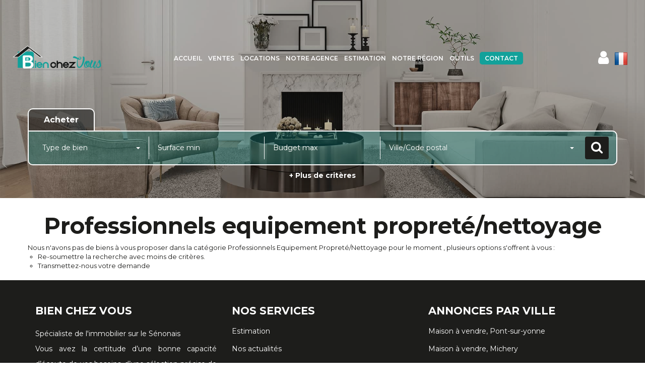

--- FILE ---
content_type: text/html; charset=UTF-8
request_url: https://www.bienchezvous-immo.fr/type_bien/24-6-73-147/proprete-nettoyage.html
body_size: 2337
content:
<!DOCTYPE html>
<html lang="en">
<head>
    <meta charset="utf-8">
    <meta name="viewport" content="width=device-width, initial-scale=1">
    <title></title>
    <style>
        body {
            font-family: "Arial";
        }
    </style>
    <script type="text/javascript">
    window.awsWafCookieDomainList = [];
    window.gokuProps = {
"key":"AQIDAHjcYu/GjX+QlghicBgQ/[base64]",
          "iv":"CgAHMyLeMQAABf1i",
          "context":"xDAiDfCPV/1xukXak2nQDQWeEn3VX/Liwur/7r2f6vQcFHTGz2RKEdFclldLzOw4gTaLYZtW19wy+7uGdOFT8jJg/BRSENkeWt59LxNp+my4ETuhvg0NaWpcWjE23PaeRRrv2od0sC+1bByPKdKr+ahdwaiVrdSWPyNbPgh+ymp7webST0N5GExXc5oev5NlHIvav4PhyNa6A8FA1VOu7pqG2x2cu6OZ8/InN7+5nppBAwk32jq6tDK5aprxFgWok1RhK0LZpAJgLE/y00IraZ5RoSUC0n8FOh2WyrK76SBuZu/[base64]/YI0xFgCImO3WubPTzSkigRg2ugAvQejFLD7hTYUaFayqs98f7s3LiLOCaCfVlwI3xI/Xh3UY4Nk6CPOu0sVp5NmGL6xVffJrq5oo2SVP8LEShGnNoywnX3OysH8rJi6zvK2Hehdw2u4T0So1ahys/h85JWIaVYpL8xzsefqd1uMjWZRkzjMrLyNYNblNrLZJqrBJPB4NajJDip8kwh7clvXNZpMNFKQcjUI="
};
    </script>
    <script src="https://7813e45193b3.47e58bb0.eu-west-3.token.awswaf.com/7813e45193b3/28fa1170bc90/1cc501575660/challenge.js"></script>
</head>
<body>
    <div id="challenge-container"></div>
    <script type="text/javascript">
        AwsWafIntegration.saveReferrer();
        AwsWafIntegration.checkForceRefresh().then((forceRefresh) => {
            if (forceRefresh) {
                AwsWafIntegration.forceRefreshToken().then(() => {
                    window.location.reload(true);
                });
            } else {
                AwsWafIntegration.getToken().then(() => {
                    window.location.reload(true);
                });
            }
        });
    </script>
    <noscript>
        <h1>JavaScript is disabled</h1>
        In order to continue, we need to verify that you're not a robot.
        This requires JavaScript. Enable JavaScript and then reload the page.
    </noscript>
</body>
</html>